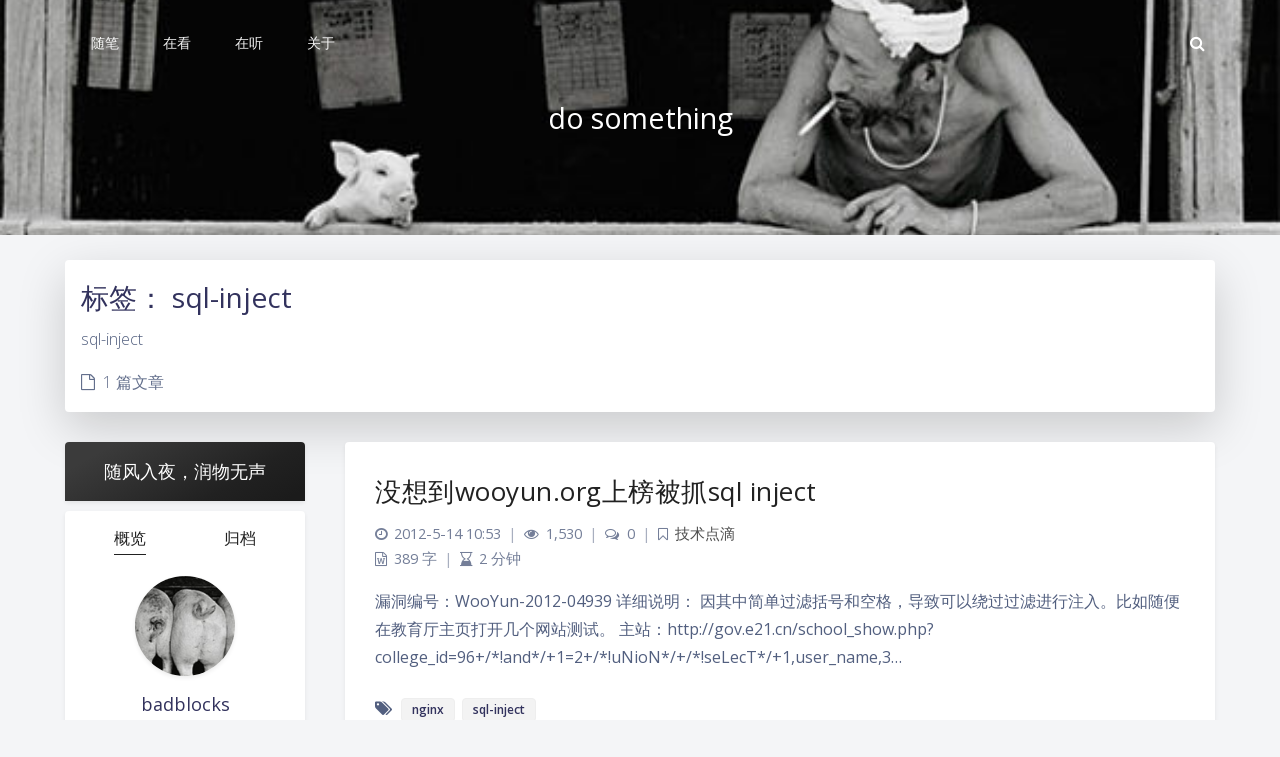

--- FILE ---
content_type: text/html; charset=UTF-8
request_url: https://www.wp1998.net/tag/sqlinject/
body_size: 14839
content:
<!DOCTYPE html>
<html lang="zh-Hans" class="no-js banner-mini article-header-style-default ">
<script type="b528ec7bc3dbd1384c5cc758-text/javascript">document.getElementsByTagName("html")[0].classList.add("themecolor-toodark");</script><head>
	<meta charset="UTF-8">
			<meta name="viewport" content="width=device-width, initial-scale=1, maximum-scale=1, user-scalable=no">
		<meta property="og:title" content="sql-inject &#8211; 随风入夜，润物无声">
	<meta property="og:type" content="article">
	<meta property="og:url" content="https://www.wp1998.net/tag/sqlinject">
	
				<meta name="keywords" content="sql-inject">
	
	
	<meta name="theme-color" content="#212121">
	<meta name="theme-color-rgb" content="33,33,33">
	<meta name="theme-color-origin" content="#212121">
	<meta name="argon-enable-custom-theme-color" content="false">


	<meta name="theme-card-radius" content="4">
	<meta name="theme-card-radius-origin" content="4">

	<meta name="theme-version" content="1.3.5">

	<link rel="profile" href="https://gmpg.org/xfn/11">
			<title>sql-inject &#8211; 随风入夜，润物无声</title>
<meta name='robots' content='max-image-preview:large' />
	<style>img:is([sizes="auto" i], [sizes^="auto," i]) { contain-intrinsic-size: 3000px 1500px }</style>
	<link rel='dns-prefetch' href='//fonts.googleapis.com' />
<link rel="alternate" type="application/rss+xml" title="随风入夜，润物无声 &raquo; sql-inject 标签 Feed" href="https://www.wp1998.net/tag/sqlinject/feed/" />
<script type="b528ec7bc3dbd1384c5cc758-text/javascript">
/* <![CDATA[ */
window._wpemojiSettings = {"baseUrl":"https:\/\/s.w.org\/images\/core\/emoji\/16.0.1\/72x72\/","ext":".png","svgUrl":"https:\/\/s.w.org\/images\/core\/emoji\/16.0.1\/svg\/","svgExt":".svg","source":{"concatemoji":"https:\/\/www.wp1998.net\/wp-includes\/js\/wp-emoji-release.min.js?ver=6.8.3"}};
/*! This file is auto-generated */
!function(s,n){var o,i,e;function c(e){try{var t={supportTests:e,timestamp:(new Date).valueOf()};sessionStorage.setItem(o,JSON.stringify(t))}catch(e){}}function p(e,t,n){e.clearRect(0,0,e.canvas.width,e.canvas.height),e.fillText(t,0,0);var t=new Uint32Array(e.getImageData(0,0,e.canvas.width,e.canvas.height).data),a=(e.clearRect(0,0,e.canvas.width,e.canvas.height),e.fillText(n,0,0),new Uint32Array(e.getImageData(0,0,e.canvas.width,e.canvas.height).data));return t.every(function(e,t){return e===a[t]})}function u(e,t){e.clearRect(0,0,e.canvas.width,e.canvas.height),e.fillText(t,0,0);for(var n=e.getImageData(16,16,1,1),a=0;a<n.data.length;a++)if(0!==n.data[a])return!1;return!0}function f(e,t,n,a){switch(t){case"flag":return n(e,"\ud83c\udff3\ufe0f\u200d\u26a7\ufe0f","\ud83c\udff3\ufe0f\u200b\u26a7\ufe0f")?!1:!n(e,"\ud83c\udde8\ud83c\uddf6","\ud83c\udde8\u200b\ud83c\uddf6")&&!n(e,"\ud83c\udff4\udb40\udc67\udb40\udc62\udb40\udc65\udb40\udc6e\udb40\udc67\udb40\udc7f","\ud83c\udff4\u200b\udb40\udc67\u200b\udb40\udc62\u200b\udb40\udc65\u200b\udb40\udc6e\u200b\udb40\udc67\u200b\udb40\udc7f");case"emoji":return!a(e,"\ud83e\udedf")}return!1}function g(e,t,n,a){var r="undefined"!=typeof WorkerGlobalScope&&self instanceof WorkerGlobalScope?new OffscreenCanvas(300,150):s.createElement("canvas"),o=r.getContext("2d",{willReadFrequently:!0}),i=(o.textBaseline="top",o.font="600 32px Arial",{});return e.forEach(function(e){i[e]=t(o,e,n,a)}),i}function t(e){var t=s.createElement("script");t.src=e,t.defer=!0,s.head.appendChild(t)}"undefined"!=typeof Promise&&(o="wpEmojiSettingsSupports",i=["flag","emoji"],n.supports={everything:!0,everythingExceptFlag:!0},e=new Promise(function(e){s.addEventListener("DOMContentLoaded",e,{once:!0})}),new Promise(function(t){var n=function(){try{var e=JSON.parse(sessionStorage.getItem(o));if("object"==typeof e&&"number"==typeof e.timestamp&&(new Date).valueOf()<e.timestamp+604800&&"object"==typeof e.supportTests)return e.supportTests}catch(e){}return null}();if(!n){if("undefined"!=typeof Worker&&"undefined"!=typeof OffscreenCanvas&&"undefined"!=typeof URL&&URL.createObjectURL&&"undefined"!=typeof Blob)try{var e="postMessage("+g.toString()+"("+[JSON.stringify(i),f.toString(),p.toString(),u.toString()].join(",")+"));",a=new Blob([e],{type:"text/javascript"}),r=new Worker(URL.createObjectURL(a),{name:"wpTestEmojiSupports"});return void(r.onmessage=function(e){c(n=e.data),r.terminate(),t(n)})}catch(e){}c(n=g(i,f,p,u))}t(n)}).then(function(e){for(var t in e)n.supports[t]=e[t],n.supports.everything=n.supports.everything&&n.supports[t],"flag"!==t&&(n.supports.everythingExceptFlag=n.supports.everythingExceptFlag&&n.supports[t]);n.supports.everythingExceptFlag=n.supports.everythingExceptFlag&&!n.supports.flag,n.DOMReady=!1,n.readyCallback=function(){n.DOMReady=!0}}).then(function(){return e}).then(function(){var e;n.supports.everything||(n.readyCallback(),(e=n.source||{}).concatemoji?t(e.concatemoji):e.wpemoji&&e.twemoji&&(t(e.twemoji),t(e.wpemoji)))}))}((window,document),window._wpemojiSettings);
/* ]]> */
</script>
<link rel='stylesheet' id='argon_css_merged-css' href='https://www.wp1998.net/wp-content/themes/argon/assets/argon_css_merged.css?ver=1.3.5' type='text/css' media='all' />
<link rel='stylesheet' id='style-css' href='https://www.wp1998.net/wp-content/themes/argon/style.css?ver=1.3.5' type='text/css' media='all' />
<link rel='stylesheet' id='googlefont-css' href='//fonts.googleapis.com/css?family=Open+Sans%3A300%2C400%2C600%2C700%7CNoto+Serif+SC%3A300%2C600&#038;display=swap&#038;ver=6.8.3' type='text/css' media='all' />
<style id='wp-emoji-styles-inline-css' type='text/css'>

	img.wp-smiley, img.emoji {
		display: inline !important;
		border: none !important;
		box-shadow: none !important;
		height: 1em !important;
		width: 1em !important;
		margin: 0 0.07em !important;
		vertical-align: -0.1em !important;
		background: none !important;
		padding: 0 !important;
	}
</style>
<link rel='stylesheet' id='wp-block-library-css' href='https://www.wp1998.net/wp-includes/css/dist/block-library/style.min.css?ver=6.8.3' type='text/css' media='all' />
<style id='classic-theme-styles-inline-css' type='text/css'>
/*! This file is auto-generated */
.wp-block-button__link{color:#fff;background-color:#32373c;border-radius:9999px;box-shadow:none;text-decoration:none;padding:calc(.667em + 2px) calc(1.333em + 2px);font-size:1.125em}.wp-block-file__button{background:#32373c;color:#fff;text-decoration:none}
</style>
<style id='global-styles-inline-css' type='text/css'>
:root{--wp--preset--aspect-ratio--square: 1;--wp--preset--aspect-ratio--4-3: 4/3;--wp--preset--aspect-ratio--3-4: 3/4;--wp--preset--aspect-ratio--3-2: 3/2;--wp--preset--aspect-ratio--2-3: 2/3;--wp--preset--aspect-ratio--16-9: 16/9;--wp--preset--aspect-ratio--9-16: 9/16;--wp--preset--color--black: #000000;--wp--preset--color--cyan-bluish-gray: #abb8c3;--wp--preset--color--white: #ffffff;--wp--preset--color--pale-pink: #f78da7;--wp--preset--color--vivid-red: #cf2e2e;--wp--preset--color--luminous-vivid-orange: #ff6900;--wp--preset--color--luminous-vivid-amber: #fcb900;--wp--preset--color--light-green-cyan: #7bdcb5;--wp--preset--color--vivid-green-cyan: #00d084;--wp--preset--color--pale-cyan-blue: #8ed1fc;--wp--preset--color--vivid-cyan-blue: #0693e3;--wp--preset--color--vivid-purple: #9b51e0;--wp--preset--gradient--vivid-cyan-blue-to-vivid-purple: linear-gradient(135deg,rgba(6,147,227,1) 0%,rgb(155,81,224) 100%);--wp--preset--gradient--light-green-cyan-to-vivid-green-cyan: linear-gradient(135deg,rgb(122,220,180) 0%,rgb(0,208,130) 100%);--wp--preset--gradient--luminous-vivid-amber-to-luminous-vivid-orange: linear-gradient(135deg,rgba(252,185,0,1) 0%,rgba(255,105,0,1) 100%);--wp--preset--gradient--luminous-vivid-orange-to-vivid-red: linear-gradient(135deg,rgba(255,105,0,1) 0%,rgb(207,46,46) 100%);--wp--preset--gradient--very-light-gray-to-cyan-bluish-gray: linear-gradient(135deg,rgb(238,238,238) 0%,rgb(169,184,195) 100%);--wp--preset--gradient--cool-to-warm-spectrum: linear-gradient(135deg,rgb(74,234,220) 0%,rgb(151,120,209) 20%,rgb(207,42,186) 40%,rgb(238,44,130) 60%,rgb(251,105,98) 80%,rgb(254,248,76) 100%);--wp--preset--gradient--blush-light-purple: linear-gradient(135deg,rgb(255,206,236) 0%,rgb(152,150,240) 100%);--wp--preset--gradient--blush-bordeaux: linear-gradient(135deg,rgb(254,205,165) 0%,rgb(254,45,45) 50%,rgb(107,0,62) 100%);--wp--preset--gradient--luminous-dusk: linear-gradient(135deg,rgb(255,203,112) 0%,rgb(199,81,192) 50%,rgb(65,88,208) 100%);--wp--preset--gradient--pale-ocean: linear-gradient(135deg,rgb(255,245,203) 0%,rgb(182,227,212) 50%,rgb(51,167,181) 100%);--wp--preset--gradient--electric-grass: linear-gradient(135deg,rgb(202,248,128) 0%,rgb(113,206,126) 100%);--wp--preset--gradient--midnight: linear-gradient(135deg,rgb(2,3,129) 0%,rgb(40,116,252) 100%);--wp--preset--font-size--small: 13px;--wp--preset--font-size--medium: 20px;--wp--preset--font-size--large: 36px;--wp--preset--font-size--x-large: 42px;--wp--preset--spacing--20: 0.44rem;--wp--preset--spacing--30: 0.67rem;--wp--preset--spacing--40: 1rem;--wp--preset--spacing--50: 1.5rem;--wp--preset--spacing--60: 2.25rem;--wp--preset--spacing--70: 3.38rem;--wp--preset--spacing--80: 5.06rem;--wp--preset--shadow--natural: 6px 6px 9px rgba(0, 0, 0, 0.2);--wp--preset--shadow--deep: 12px 12px 50px rgba(0, 0, 0, 0.4);--wp--preset--shadow--sharp: 6px 6px 0px rgba(0, 0, 0, 0.2);--wp--preset--shadow--outlined: 6px 6px 0px -3px rgba(255, 255, 255, 1), 6px 6px rgba(0, 0, 0, 1);--wp--preset--shadow--crisp: 6px 6px 0px rgba(0, 0, 0, 1);}:where(.is-layout-flex){gap: 0.5em;}:where(.is-layout-grid){gap: 0.5em;}body .is-layout-flex{display: flex;}.is-layout-flex{flex-wrap: wrap;align-items: center;}.is-layout-flex > :is(*, div){margin: 0;}body .is-layout-grid{display: grid;}.is-layout-grid > :is(*, div){margin: 0;}:where(.wp-block-columns.is-layout-flex){gap: 2em;}:where(.wp-block-columns.is-layout-grid){gap: 2em;}:where(.wp-block-post-template.is-layout-flex){gap: 1.25em;}:where(.wp-block-post-template.is-layout-grid){gap: 1.25em;}.has-black-color{color: var(--wp--preset--color--black) !important;}.has-cyan-bluish-gray-color{color: var(--wp--preset--color--cyan-bluish-gray) !important;}.has-white-color{color: var(--wp--preset--color--white) !important;}.has-pale-pink-color{color: var(--wp--preset--color--pale-pink) !important;}.has-vivid-red-color{color: var(--wp--preset--color--vivid-red) !important;}.has-luminous-vivid-orange-color{color: var(--wp--preset--color--luminous-vivid-orange) !important;}.has-luminous-vivid-amber-color{color: var(--wp--preset--color--luminous-vivid-amber) !important;}.has-light-green-cyan-color{color: var(--wp--preset--color--light-green-cyan) !important;}.has-vivid-green-cyan-color{color: var(--wp--preset--color--vivid-green-cyan) !important;}.has-pale-cyan-blue-color{color: var(--wp--preset--color--pale-cyan-blue) !important;}.has-vivid-cyan-blue-color{color: var(--wp--preset--color--vivid-cyan-blue) !important;}.has-vivid-purple-color{color: var(--wp--preset--color--vivid-purple) !important;}.has-black-background-color{background-color: var(--wp--preset--color--black) !important;}.has-cyan-bluish-gray-background-color{background-color: var(--wp--preset--color--cyan-bluish-gray) !important;}.has-white-background-color{background-color: var(--wp--preset--color--white) !important;}.has-pale-pink-background-color{background-color: var(--wp--preset--color--pale-pink) !important;}.has-vivid-red-background-color{background-color: var(--wp--preset--color--vivid-red) !important;}.has-luminous-vivid-orange-background-color{background-color: var(--wp--preset--color--luminous-vivid-orange) !important;}.has-luminous-vivid-amber-background-color{background-color: var(--wp--preset--color--luminous-vivid-amber) !important;}.has-light-green-cyan-background-color{background-color: var(--wp--preset--color--light-green-cyan) !important;}.has-vivid-green-cyan-background-color{background-color: var(--wp--preset--color--vivid-green-cyan) !important;}.has-pale-cyan-blue-background-color{background-color: var(--wp--preset--color--pale-cyan-blue) !important;}.has-vivid-cyan-blue-background-color{background-color: var(--wp--preset--color--vivid-cyan-blue) !important;}.has-vivid-purple-background-color{background-color: var(--wp--preset--color--vivid-purple) !important;}.has-black-border-color{border-color: var(--wp--preset--color--black) !important;}.has-cyan-bluish-gray-border-color{border-color: var(--wp--preset--color--cyan-bluish-gray) !important;}.has-white-border-color{border-color: var(--wp--preset--color--white) !important;}.has-pale-pink-border-color{border-color: var(--wp--preset--color--pale-pink) !important;}.has-vivid-red-border-color{border-color: var(--wp--preset--color--vivid-red) !important;}.has-luminous-vivid-orange-border-color{border-color: var(--wp--preset--color--luminous-vivid-orange) !important;}.has-luminous-vivid-amber-border-color{border-color: var(--wp--preset--color--luminous-vivid-amber) !important;}.has-light-green-cyan-border-color{border-color: var(--wp--preset--color--light-green-cyan) !important;}.has-vivid-green-cyan-border-color{border-color: var(--wp--preset--color--vivid-green-cyan) !important;}.has-pale-cyan-blue-border-color{border-color: var(--wp--preset--color--pale-cyan-blue) !important;}.has-vivid-cyan-blue-border-color{border-color: var(--wp--preset--color--vivid-cyan-blue) !important;}.has-vivid-purple-border-color{border-color: var(--wp--preset--color--vivid-purple) !important;}.has-vivid-cyan-blue-to-vivid-purple-gradient-background{background: var(--wp--preset--gradient--vivid-cyan-blue-to-vivid-purple) !important;}.has-light-green-cyan-to-vivid-green-cyan-gradient-background{background: var(--wp--preset--gradient--light-green-cyan-to-vivid-green-cyan) !important;}.has-luminous-vivid-amber-to-luminous-vivid-orange-gradient-background{background: var(--wp--preset--gradient--luminous-vivid-amber-to-luminous-vivid-orange) !important;}.has-luminous-vivid-orange-to-vivid-red-gradient-background{background: var(--wp--preset--gradient--luminous-vivid-orange-to-vivid-red) !important;}.has-very-light-gray-to-cyan-bluish-gray-gradient-background{background: var(--wp--preset--gradient--very-light-gray-to-cyan-bluish-gray) !important;}.has-cool-to-warm-spectrum-gradient-background{background: var(--wp--preset--gradient--cool-to-warm-spectrum) !important;}.has-blush-light-purple-gradient-background{background: var(--wp--preset--gradient--blush-light-purple) !important;}.has-blush-bordeaux-gradient-background{background: var(--wp--preset--gradient--blush-bordeaux) !important;}.has-luminous-dusk-gradient-background{background: var(--wp--preset--gradient--luminous-dusk) !important;}.has-pale-ocean-gradient-background{background: var(--wp--preset--gradient--pale-ocean) !important;}.has-electric-grass-gradient-background{background: var(--wp--preset--gradient--electric-grass) !important;}.has-midnight-gradient-background{background: var(--wp--preset--gradient--midnight) !important;}.has-small-font-size{font-size: var(--wp--preset--font-size--small) !important;}.has-medium-font-size{font-size: var(--wp--preset--font-size--medium) !important;}.has-large-font-size{font-size: var(--wp--preset--font-size--large) !important;}.has-x-large-font-size{font-size: var(--wp--preset--font-size--x-large) !important;}
:where(.wp-block-post-template.is-layout-flex){gap: 1.25em;}:where(.wp-block-post-template.is-layout-grid){gap: 1.25em;}
:where(.wp-block-columns.is-layout-flex){gap: 2em;}:where(.wp-block-columns.is-layout-grid){gap: 2em;}
:root :where(.wp-block-pullquote){font-size: 1.5em;line-height: 1.6;}
</style>
<script type="b528ec7bc3dbd1384c5cc758-text/javascript" src="https://www.wp1998.net/wp-content/themes/argon/assets/argon_js_merged.js?ver=1.3.5" id="argon_js_merged-js"></script>
<script type="b528ec7bc3dbd1384c5cc758-text/javascript" src="https://www.wp1998.net/wp-content/themes/argon/assets/js/argon.min.js?ver=1.3.5" id="argonjs-js"></script>
<link rel="https://api.w.org/" href="https://www.wp1998.net/wp-json/" /><link rel="alternate" title="JSON" type="application/json" href="https://www.wp1998.net/wp-json/wp/v2/tags/97" /><link rel="EditURI" type="application/rsd+xml" title="RSD" href="https://www.wp1998.net/xmlrpc.php?rsd" />
<meta name="generator" content="WordPress 6.8.3" />
<link rel="icon" href="https://www.wp1998.net/wp-content/uploads/2021/09/cropped-face-32x32.png" sizes="32x32" />
<link rel="icon" href="https://www.wp1998.net/wp-content/uploads/2021/09/cropped-face-192x192.png" sizes="192x192" />
<link rel="apple-touch-icon" href="https://www.wp1998.net/wp-content/uploads/2021/09/cropped-face-180x180.png" />
<meta name="msapplication-TileImage" content="https://www.wp1998.net/wp-content/uploads/2021/09/cropped-face-270x270.png" />
		<script type="b528ec7bc3dbd1384c5cc758-text/javascript">
		document.documentElement.classList.remove("no-js");
		var argonConfig = {
			wp_path: "/",
			language: "zh_CN",
			dateFormat: "YMD",
							zoomify: false,
						pangu: "false",
							lazyload: {
					threshold: 800,
					effect: "fadeIn"
				},
						fold_long_comments: false,
			fold_long_shuoshuo: false,
			disable_pjax: true,
			pjax_animation_durtion: 600,
			headroom: "true",
			waterflow_columns: "1",
			code_highlight: {
				enable: true,
				hide_linenumber: false,
				transparent_linenumber: false,
				break_line: false			}
		}
	</script>
	<script type="b528ec7bc3dbd1384c5cc758-text/javascript">
		var darkmodeAutoSwitch = "false";
		function setDarkmode(enable){
			if (enable == true){
				$("html").addClass("darkmode");
			}else{
				$("html").removeClass("darkmode");
			}
			$(window).trigger("scroll");
		}
		function toggleDarkmode(){
			if ($("html").hasClass("darkmode")){
				setDarkmode(false);
				sessionStorage.setItem("Argon_Enable_Dark_Mode", "false");
			}else{
				setDarkmode(true);
				sessionStorage.setItem("Argon_Enable_Dark_Mode", "true");
			}
		}
		if (sessionStorage.getItem("Argon_Enable_Dark_Mode") == "true"){
			setDarkmode(true);
		}
		function toggleDarkmodeByPrefersColorScheme(media){
			if (sessionStorage.getItem('Argon_Enable_Dark_Mode') == "false" || sessionStorage.getItem('Argon_Enable_Dark_Mode') == "true"){
				return;
			}
			if (media.matches){
				setDarkmode(true);
			}else{
				setDarkmode(false);
			}
		}
		function toggleDarkmodeByTime(){
			if (sessionStorage.getItem('Argon_Enable_Dark_Mode') == "false" || sessionStorage.getItem('Argon_Enable_Dark_Mode') == "true"){
				return;
			}
			let hour = new Date().getHours();
			if (hour < 7 || hour >= 22){
				setDarkmode(true);
			}else{
				setDarkmode(false);
			}
		}
		if (darkmodeAutoSwitch == 'system'){
			var darkmodeMediaQuery = window.matchMedia("(prefers-color-scheme: dark)");
			darkmodeMediaQuery.addListener(toggleDarkmodeByPrefersColorScheme);
			toggleDarkmodeByPrefersColorScheme(darkmodeMediaQuery);
		}
		if (darkmodeAutoSwitch == 'time'){
			toggleDarkmodeByTime();
		}
		if (darkmodeAutoSwitch == 'alwayson'){
			setDarkmode(true);
		}

		function toggleAmoledDarkMode(){
			$("html").toggleClass("amoled-dark");
			if ($("html").hasClass("amoled-dark")){
				localStorage.setItem("Argon_Enable_Amoled_Dark_Mode", "true");
			}else{
				localStorage.setItem("Argon_Enable_Amoled_Dark_Mode", "false");
			}
		}
		if (localStorage.getItem("Argon_Enable_Amoled_Dark_Mode") == "true"){
			$("html").addClass("amoled-dark");
		}else if (localStorage.getItem("Argon_Enable_Amoled_Dark_Mode") == "false"){
			$("html").removeClass("amoled-dark");
		}
	</script>
	<script type="b528ec7bc3dbd1384c5cc758-text/javascript">
		if (navigator.userAgent.indexOf("Safari") !== -1 && navigator.userAgent.indexOf("Chrome") === -1){
			$("html").addClass("using-safari");
		}
	</script>

			<script src="https://www.wp1998.net/wp-content/themes/argon/assets/vendor/smoothscroll/smoothscroll1.js" type="b528ec7bc3dbd1384c5cc758-text/javascript"></script>
	</head>


<style id="themecolor_css">
		:root{
		--themecolor: #212121;
		--themecolor-R: 33;
		--themecolor-G: 33;
		--themecolor-B: 33;
		--themecolor-H: 0;
		--themecolor-S: 0;
		--themecolor-L: 13;
	}
</style>
<style id="theme_cardradius_css">
	:root{
		--card-radius: 4px;
	}
</style>

<body class="archive tag tag-sqlinject tag-97 wp-theme-argon">
<div id="toolbar">
	<header class="header-global">
		<nav id="navbar-main" class="navbar navbar-main navbar-expand-lg navbar-transparent navbar-light bg-primary headroom--not-bottom headroom--not-top headroom--pinned">
			<div class="container">
				<button id="open_sidebar" class="navbar-toggler" type="button" aria-expanded="false" aria-label="Toggle sidebar">
					<span class="navbar-toggler-icon"></span>
				</button>
				<div class="navbar-brand mr-0">
															<a class="navbar-brand navbar-title" href="https://www.wp1998.net"></a>
				</div>
				<div class="navbar-collapse collapse" id="navbar_global">
					<div class="navbar-collapse-header">
						<div class="row" style="display: none;">
							<div class="col-6 collapse-brand"></div>
							<div class="col-6 collapse-close">
								<button type="button" class="navbar-toggler" data-toggle="collapse" data-target="#navbar_global" aria-controls="navbar_global" aria-expanded="false" aria-label="Toggle navigation">
									<span></span>
									<span></span>
								</button>
							</div>
						</div>
						<div class="input-group input-group-alternative">
							<div class="input-group-prepend">
								<span class="input-group-text"><i class="fa fa-search"></i></span>
							</div>
							<input id="navbar_search_input_mobile" class="form-control" placeholder="搜索什么..." type="text" autocomplete="off">
						</div>
					</div>
					<ul class='navbar-nav navbar-nav-hover align-items-lg-center'>

										<li class='nav-item'>
											<a href='/' class='nav-link' target='' title=''>
										  		<i class='ni ni-book-bookmark d-lg-none'></i>
												<span class='nav-link-inner--text'>随笔</span>
										  </a>
</li>

										<li class='nav-item'>
											<a href='https://www.wp1998.net/look-movie/' class='nav-link' target='' title=''>
										  		<i class='ni ni-book-bookmark d-lg-none'></i>
												<span class='nav-link-inner--text'>在看</span>
										  </a>
</li>

										<li class='nav-item'>
											<a href='https://my-vue-music.pages.dev/' class='nav-link' target='' title=''>
										  		<i class='ni ni-book-bookmark d-lg-none'></i>
												<span class='nav-link-inner--text'>在听</span>
										  </a>
</li>

										<li class='nav-item'>
											<a href='https://www.wp1998.net/about-me/' class='nav-link' target='' title=''>
										  		<i class='ni ni-book-bookmark d-lg-none'></i>
												<span class='nav-link-inner--text'>关于</span>
										  </a>
</li></ul>					<ul class="navbar-nav align-items-lg-center ml-lg-auto">
						<li id="navbar_search_container" class="nav-item" data-toggle="modal">
							<div id="navbar_search_input_container">
								<div class="input-group input-group-alternative">
									<div class="input-group-prepend">
										<span class="input-group-text"><i class="fa fa-search"></i></span>
									</div>
									<input id="navbar_search_input" class="form-control" placeholder="搜索什么..." type="text" autocomplete="off">
								</div>
							</div>
						</li>
					</ul>
				</div>
				<div id="navbar_menu_mask" data-toggle="collapse" data-target="#navbar_global"></div>
				<button class="navbar-toggler" type="button" data-toggle="collapse" data-target="#navbar_global" aria-controls="navbar_global" aria-expanded="false" aria-label="Toggle navigation">
					<span class="navbar-toggler-icon navbar-toggler-searcg-icon"></span>
				</button>
			</div>
		</nav>
	</header>
</div>
<div class="modal fade" id="argon_search_modal" tabindex="-1" role="dialog" aria-labelledby="" aria-hidden="true">
	<div class="modal-dialog modal-dialog-centered modal-sm" role="document">
		<div class="modal-content">
			<div class="modal-header">
				<h5 class="modal-title">搜索</h5>
				<button type="button" class="close" data-dismiss="modal" aria-label="Close">
					<span aria-hidden="true">&times;</span>
				</button>
			</div>
			<div class="modal-body">
				<form id="argon_serach_form" method="get" action="https://www.wp1998.net">
	<div class="form-group mb-3">
		<div class="input-group input-group-alternative">
			<div class="input-group-prepend">
				<span class="input-group-text"><i class="fa fa-search"></i></span>
			</div>
			<input name="s" class="form-control" placeholder="搜索什么..." type="text"  autocomplete="off" >
		</div>
	</div>
	<div class="text-center">
		<button onclick="if (!window.__cfRLUnblockHandlers) return false; if($('#argon_serach_form input[name=\'s\']').val() != '') {document.getElementById('argon_serach_form').submit();}" type="button" class="btn btn-primary" data-cf-modified-b528ec7bc3dbd1384c5cc758-="">搜索</button>
	</div>
</form>			</div>
		</div>
	</div>
</div>
<!--Banner-->
<section id="banner" class="banner section section-lg section-shaped">
	<div class="shape shape-style-1 shape-primary">
		<span></span>
		<span></span>
		<span></span>
		<span></span>
		<span></span>
		<span></span>
		<span></span>
		<span></span>
		<span></span>
	</div>

		<div id="banner_container" class="banner-container container text-center">
					<div class="banner-title text-white"><span class="banner-title-inner">do something</span>
			</div>
			</div>
			<style>
			section.banner{
				background-image: url(https://www.wp1998.net/wp-content/uploads/2023/11/otchan-cute-pig-farmer-toshiteru-yamaji-19-e1700030809944.jpg) !important;
			}
		</style>
		</section>



<div id="float_action_buttons" class="float-action-buttons fabtns-unloaded">
	<button id="fabtn_toggle_sides" class="btn btn-icon btn-neutral fabtn shadow-sm" type="button" aria-hidden="true" tooltip-move-to-left="移至左侧" tooltip-move-to-right="移至右侧">
		<span class="btn-inner--icon fabtn-show-on-right"><i class="fa fa-caret-left"></i></span>
		<span class="btn-inner--icon fabtn-show-on-left"><i class="fa fa-caret-right"></i></span>
	</button>
	<button id="fabtn_back_to_top" class="btn btn-icon btn-neutral fabtn shadow-sm" type="button" aria-label="Back To Top" tooltip="回到顶部">
		<span class="btn-inner--icon"><i class="fa fa-angle-up"></i></span>
	</button>
	<button id="fabtn_go_to_comment" class="btn btn-icon btn-neutral fabtn shadow-sm d-none" type="button"  style='display: none;' aria-label="Comment" tooltip="评论">
		<span class="btn-inner--icon"><i class="fa fa-comment-o"></i></span>
	</button>
	<button id="fabtn_toggle_darkmode" class="btn btn-icon btn-neutral fabtn shadow-sm" type="button"  style='display: none;' aria-label="Toggle Darkmode" tooltip-darkmode="夜间模式" tooltip-blackmode="暗黑模式" tooltip-lightmode="日间模式">
		<span class="btn-inner--icon"><i class="fa fa-moon-o"></i><i class='fa fa-lightbulb-o'></i></span>
	</button>
	<button id="fabtn_toggle_blog_settings_popup" class="btn btn-icon btn-neutral fabtn shadow-sm" type="button"  style='display: none;' aria-label="Open Blog Settings Menu" tooltip="设置">
		<span class="btn-inner--icon"><i class="fa fa-cog"></i></span>
	</button>
	<div id="fabtn_blog_settings_popup" class="card shadow-sm" style="opacity: 0;" aria-hidden="true">
		<div id="close_blog_settings"><i class="fa fa-close"></i></div>
		<div class="blog-setting-item mt-3">
			<div style="transform: translateY(-4px);"><div id="blog_setting_toggle_darkmode_and_amoledarkmode" tooltip-switch-to-darkmode="切换到夜间模式" tooltip-switch-to-blackmode="切换到暗黑模式"><span>夜间模式</span><span>暗黑模式</span></div></div>
			<div style="flex: 1;"></div>
			<label id="blog_setting_darkmode_switch" class="custom-toggle">
				<span class="custom-toggle-slider rounded-circle"></span>
			</label>
		</div>
		<div class="blog-setting-item mt-3">
			<div style="flex: 1;">字体</div>
			<div>
				<button id="blog_setting_font_sans_serif" type="button" class="blog-setting-font btn btn-outline-primary blog-setting-selector-left">Sans Serif</button><button id="blog_setting_font_serif" type="button" class="blog-setting-font btn btn-outline-primary blog-setting-selector-right">Serif</button>
			</div>
		</div>
		<div class="blog-setting-item mt-3">
			<div style="flex: 1;">阴影</div>
			<div>
				<button id="blog_setting_shadow_small" type="button" class="blog-setting-shadow btn btn-outline-primary blog-setting-selector-left">浅阴影</button><button id="blog_setting_shadow_big" type="button" class="blog-setting-shadow btn btn-outline-primary blog-setting-selector-right">深阴影</button>
			</div>
		</div>
		<div class="blog-setting-item mt-3 mb-3">
			<div style="flex: 1;">滤镜</div>
			<div id="blog_setting_filters" class="ml-3">
				<button id="blog_setting_filter_off" type="button" class="blog-setting-filter-btn ml-0" filter-name="off">关闭</button>
				<button id="blog_setting_filter_sunset" type="button" class="blog-setting-filter-btn" filter-name="sunset">日落</button>
				<button id="blog_setting_filter_darkness" type="button" class="blog-setting-filter-btn" filter-name="darkness">暗化</button>
				<button id="blog_setting_filter_grayscale" type="button" class="blog-setting-filter-btn" filter-name="grayscale">灰度</button>
			</div>
		</div>
		<div class="blog-setting-item mb-3">
			<div id="blog_setting_card_radius_to_default" style="cursor: pointer;" tooltip="恢复默认">圆角</div>
			<div style="flex: 1;margin-left: 20px;margin-right: 8px;transform: translateY(2px);">
				<div id="blog_setting_card_radius"></div>
			</div>
		</div>
			</div>
	<button id="fabtn_reading_progress" class="btn btn-icon btn-neutral fabtn shadow-sm" type="button" aria-hidden="true" tooltip="阅读进度">
		<div id="fabtn_reading_progress_bar" style="width: 0%;"></div>
		<span id="fabtn_reading_progress_details">0%</span>
	</button>
</div>

<div id="content" class="site-content">

<div class="page-information-card-container">
	<div class="page-information-card card bg-gradient-secondary shadow-lg border-0">
		<div class="card-body">
			<h3 class="text-black">	标签： <span>sql-inject</span> </h3>
			<p>sql-inject</p>
			<p class="text-black mt-3 mb-0 opacity-8">
				<i class="fa fa-file-o mr-1"></i>
				1 篇文章			</p>
		</div>
	</div>
</div>

<div id="sidebar_mask"></div>
<aside id="leftbar" class="leftbar widget-area" role="complementary">
				<div id="leftbar_part1" class="widget widget_search card bg-white shadow-sm border-0">
			<div class="leftbar-banner card-body">
				<span class="leftbar-banner-title text-white">随风入夜，润物无声</span>

													<!-- <span class="leftbar-banner-subtitle text-white"></span> -->
				
			</div>

						<!-- <div class="card-body text-center leftbar-search-button">
				<button id="leftbar_search_container" class="btn btn-secondary btn-lg active btn-sm btn-block border-0" role="button">
					<i class="menu-item-icon fa fa-search mr-0"></i> 					<input id="leftbar_search_input" type="text" placeholder="" class="form-control form-control-alternative" autocomplete="off">
				</button>
			</div> -->
		</div>
		<div id="leftbar_part2" class="widget widget_search card bg-white shadow-sm border-0">
			<div id="leftbar_part2_inner" class="card-body">
								<div class="nav-wrapper" style="padding-top: 5px;">
	                <ul class="nav nav-pills nav-fill" role="tablist">
												<li class="nav-item sidebar-tab-switcher">
							<a class="active show" id="leftbar_tab_overview_btn" data-toggle="tab" href="#leftbar_tab_overview" role="tab" aria-controls="leftbar_tab_overview" no-pjax>概览</a>
						</li>
													<li class="nav-item sidebar-tab-switcher">
								<a class="" id="leftbar_tab_tools_btn" data-toggle="tab" href="#leftbar_tab_tools" role="tab" aria-controls="leftbar_tab_tools" no-pjax>归档</a>
							</li>
							                </ul>
				</div>
				<div>
					<div class="tab-content" style="padding: 10px 10px 0 10px;">
												<div class="tab-pane fade text-center active show" id="leftbar_tab_overview" role="tabpanel" aria-labelledby="leftbar_tab_overview_btn">
							<div id="leftbar_overview_author_image" style="background-image: url(https://www.wp1998.net/wp-content/uploads/2021/09/cropped-face.png)" class="rounded-circle shadow-sm" alt="avatar"></div>
							<h6 id="leftbar_overview_author_name">badblocks</h6>
							<h6 id="leftbar_overview_author_description"><a href="/cdn-cgi/l/email-protection" class="__cf_email__" data-cfemail="d6b9b8b396a1a6e7efefeef8b8b3a2">[email&#160;protected]</a></h6>							<nav class="site-state">
								<div class="site-state-item site-state-posts">
									<a  style="cursor: default;">
										<span class="site-state-item-count">248</span>
										<span class="site-state-item-name">文章</span>
									</a>
								</div>
								<div class="site-state-item site-state-categories">
									<a data-toggle="modal" data-target="#blog_categories">
										<span class="site-state-item-count">3</span>
										<span class="site-state-item-name">分类</span>
									</a>
								</div>      
								<div class="site-state-item site-state-tags">
									<a data-toggle="modal" data-target="#blog_tags">
										<span class="site-state-item-count">233</span>
										<span class="site-state-item-name">标签</span>
									</a>
								</div>
							</nav>
														<div style='height: 20px;'></div>													</div>
													<div class="tab-pane fade" id="leftbar_tab_tools" role="tabpanel" aria-labelledby="leftbar_tab_tools_btn">
								<div id="block-14" class="widget widget_block widget_archive card bg-white border-0"><ul class="wp-block-archives-list wp-block-archives">	<li><a href='https://www.wp1998.net/2025/06/'>2025 年 6 月</a></li>
	<li><a href='https://www.wp1998.net/2024/12/'>2024 年 12 月</a></li>
	<li><a href='https://www.wp1998.net/2024/05/'>2024 年 5 月</a></li>
	<li><a href='https://www.wp1998.net/2024/02/'>2024 年 2 月</a></li>
	<li><a href='https://www.wp1998.net/2024/01/'>2024 年 1 月</a></li>
	<li><a href='https://www.wp1998.net/2023/12/'>2023 年 12 月</a></li>
	<li><a href='https://www.wp1998.net/2023/10/'>2023 年 10 月</a></li>
	<li><a href='https://www.wp1998.net/2022/11/'>2022 年 11 月</a></li>
	<li><a href='https://www.wp1998.net/2022/01/'>2022 年 1 月</a></li>
	<li><a href='https://www.wp1998.net/2021/10/'>2021 年 10 月</a></li>
	<li><a href='https://www.wp1998.net/2017/04/'>2017 年 4 月</a></li>
	<li><a href='https://www.wp1998.net/2017/03/'>2017 年 3 月</a></li>
	<li><a href='https://www.wp1998.net/2013/08/'>2013 年 8 月</a></li>
	<li><a href='https://www.wp1998.net/2012/12/'>2012 年 12 月</a></li>
	<li><a href='https://www.wp1998.net/2012/08/'>2012 年 8 月</a></li>
	<li><a href='https://www.wp1998.net/2012/05/'>2012 年 5 月</a></li>
	<li><a href='https://www.wp1998.net/2012/04/'>2012 年 4 月</a></li>
	<li><a href='https://www.wp1998.net/2012/03/'>2012 年 3 月</a></li>
	<li><a href='https://www.wp1998.net/2011/04/'>2011 年 4 月</a></li>
	<li><a href='https://www.wp1998.net/2010/08/'>2010 年 8 月</a></li>
	<li><a href='https://www.wp1998.net/2010/05/'>2010 年 5 月</a></li>
	<li><a href='https://www.wp1998.net/2010/04/'>2010 年 4 月</a></li>
	<li><a href='https://www.wp1998.net/2009/09/'>2009 年 9 月</a></li>
	<li><a href='https://www.wp1998.net/2009/07/'>2009 年 7 月</a></li>
	<li><a href='https://www.wp1998.net/2009/04/'>2009 年 4 月</a></li>
	<li><a href='https://www.wp1998.net/2009/01/'>2009 年 1 月</a></li>
	<li><a href='https://www.wp1998.net/2008/12/'>2008 年 12 月</a></li>
	<li><a href='https://www.wp1998.net/2008/11/'>2008 年 11 月</a></li>
	<li><a href='https://www.wp1998.net/2008/10/'>2008 年 10 月</a></li>
	<li><a href='https://www.wp1998.net/2008/09/'>2008 年 9 月</a></li>
	<li><a href='https://www.wp1998.net/2008/08/'>2008 年 8 月</a></li>
	<li><a href='https://www.wp1998.net/2008/07/'>2008 年 7 月</a></li>
	<li><a href='https://www.wp1998.net/2008/06/'>2008 年 6 月</a></li>
	<li><a href='https://www.wp1998.net/2008/05/'>2008 年 5 月</a></li>
	<li><a href='https://www.wp1998.net/2008/04/'>2008 年 4 月</a></li>
	<li><a href='https://www.wp1998.net/2008/03/'>2008 年 3 月</a></li>
	<li><a href='https://www.wp1998.net/2008/02/'>2008 年 2 月</a></li>
	<li><a href='https://www.wp1998.net/2008/01/'>2008 年 1 月</a></li>
	<li><a href='https://www.wp1998.net/2007/12/'>2007 年 12 月</a></li>
	<li><a href='https://www.wp1998.net/2007/11/'>2007 年 11 月</a></li>
	<li><a href='https://www.wp1998.net/2007/10/'>2007 年 10 月</a></li>
	<li><a href='https://www.wp1998.net/2007/09/'>2007 年 9 月</a></li>
	<li><a href='https://www.wp1998.net/2007/08/'>2007 年 8 月</a></li>
	<li><a href='https://www.wp1998.net/2007/07/'>2007 年 7 月</a></li>
	<li><a href='https://www.wp1998.net/2007/06/'>2007 年 6 月</a></li>
	<li><a href='https://www.wp1998.net/2007/05/'>2007 年 5 月</a></li>
	<li><a href='https://www.wp1998.net/2007/04/'>2007 年 4 月</a></li>
	<li><a href='https://www.wp1998.net/2007/03/'>2007 年 3 月</a></li>
	<li><a href='https://www.wp1998.net/2007/02/'>2007 年 2 月</a></li>
	<li><a href='https://www.wp1998.net/2007/01/'>2007 年 1 月</a></li>
	<li><a href='https://www.wp1998.net/2006/12/'>2006 年 12 月</a></li>
	<li><a href='https://www.wp1998.net/2006/11/'>2006 年 11 月</a></li>
	<li><a href='https://www.wp1998.net/2006/10/'>2006 年 10 月</a></li>
	<li><a href='https://www.wp1998.net/2006/09/'>2006 年 9 月</a></li>
	<li><a href='https://www.wp1998.net/2006/08/'>2006 年 8 月</a></li>
	<li><a href='https://www.wp1998.net/2006/07/'>2006 年 7 月</a></li>
	<li><a href='https://www.wp1998.net/2006/06/'>2006 年 6 月</a></li>
	<li><a href='https://www.wp1998.net/2005/04/'>2005 年 4 月</a></li>
	<li><a href='https://www.wp1998.net/2005/03/'>2005 年 3 月</a></li>
</ul></div>							</div>
											</div>
				</div>
			</div>
		</div>
		
</aside>
<div class="modal fade" id="blog_categories" tabindex="-1" role="dialog" aria-labelledby="" aria-hidden="true">
	<div class="modal-dialog modal-dialog-centered">
		<div class="modal-content">
			<div class="modal-header">
				<h5 class="modal-title">分类</h5>
				<button type="button" class="close" data-dismiss="modal" aria-label="Close">
					<span aria-hidden="true">&times;</span>
				</button>
			</div>
			<div class="modal-body">
				<a href=https://www.wp1998.net/category/%e6%8a%80%e6%9c%af%e7%82%b9%e6%bb%b4/ class='badge badge-secondary tag'>技术点滴 <span class='tag-num'>94</span></a><a href=https://www.wp1998.net/category/%e7%bf%bb%e4%b9%a6%e3%80%81%e7%94%b5%e5%bd%b1%e3%80%81%e5%89%a7%e9%9b%86/ class='badge badge-secondary tag'>翻书读影 <span class='tag-num'>16</span></a><a href=https://www.wp1998.net/category/%e9%9a%8f%e6%89%8b%e6%89%80%e5%be%97/ class='badge badge-secondary tag'>随手所得 <span class='tag-num'>139</span></a>			</div>
		</div>
	</div>
</div>
<div class="modal fade" id="blog_tags" tabindex="-1" role="dialog" aria-labelledby="" aria-hidden="true">
	<div class="modal-dialog modal-dialog-centered">
		<div class="modal-content">
			<div class="modal-header">
				<h5 class="modal-title">标签</h5>
				<button type="button" class="close" data-dismiss="modal" aria-label="Close">
					<span aria-hidden="true">&times;</span>
				</button>
			</div>
			<div class="modal-body">
				<a href=https://www.wp1998.net/tag/512/ class='badge badge-secondary tag'>512 <span class='tag-num'>0</span></a><a href=https://www.wp1998.net/tag/a1000/ class='badge badge-secondary tag'>a1000 <span class='tag-num'>1</span></a><a href=https://www.wp1998.net/tag/amoeba/ class='badge badge-secondary tag'>amoeba <span class='tag-num'>1</span></a><a href=https://www.wp1998.net/tag/apache/ class='badge badge-secondary tag'>apache <span class='tag-num'>8</span></a><a href=https://www.wp1998.net/tag/apache-mysql/ class='badge badge-secondary tag'>apache mysql <span class='tag-num'>0</span></a><a href=https://www.wp1998.net/tag/api/ class='badge badge-secondary tag'>API <span class='tag-num'>0</span></a><a href=https://www.wp1998.net/tag/asterisk/ class='badge badge-secondary tag'>asterisk <span class='tag-num'>2</span></a><a href=https://www.wp1998.net/tag/awstat/ class='badge badge-secondary tag'>awstat <span class='tag-num'>1</span></a><a href=https://www.wp1998.net/tag/awstats/ class='badge badge-secondary tag'>awstats <span class='tag-num'>2</span></a><a href=https://www.wp1998.net/tag/baofeng/ class='badge badge-secondary tag'>baofeng <span class='tag-num'>0</span></a><a href=https://www.wp1998.net/tag/base/ class='badge badge-secondary tag'>base <span class='tag-num'>1</span></a><a href=https://www.wp1998.net/tag/bifrost/ class='badge badge-secondary tag'>bifrost <span class='tag-num'>0</span></a><a href=https://www.wp1998.net/tag/bind/ class='badge badge-secondary tag'>bind <span class='tag-num'>3</span></a><a href=https://www.wp1998.net/tag/bind%e6%97%a5%e5%bf%97/ class='badge badge-secondary tag'>bind日志 <span class='tag-num'>1</span></a><a href=https://www.wp1998.net/tag/blog/ class='badge badge-secondary tag'>blog <span class='tag-num'>2</span></a><a href=https://www.wp1998.net/tag/boblog/ class='badge badge-secondary tag'>boblog <span class='tag-num'>1</span></a><a href=https://www.wp1998.net/tag/bt/ class='badge badge-secondary tag'>bt <span class='tag-num'>2</span></a><a href=https://www.wp1998.net/tag/cacti/ class='badge badge-secondary tag'>cacti <span class='tag-num'>1</span></a><a href=https://www.wp1998.net/tag/centos/ class='badge badge-secondary tag'>centos <span class='tag-num'>1</span></a><a href=https://www.wp1998.net/tag/cloudflare/ class='badge badge-secondary tag'>cloudflare <span class='tag-num'>1</span></a><a href=https://www.wp1998.net/tag/cluster/ class='badge badge-secondary tag'>cluster <span class='tag-num'>0</span></a><a href=https://www.wp1998.net/tag/cos/ class='badge badge-secondary tag'>cos <span class='tag-num'>0</span></a><a href=https://www.wp1998.net/tag/ddns/ class='badge badge-secondary tag'>DDNS <span class='tag-num'>1</span></a><a href=https://www.wp1998.net/tag/dns/ class='badge badge-secondary tag'>dns <span class='tag-num'>3</span></a><a href=https://www.wp1998.net/tag/elasticsearch/ class='badge badge-secondary tag'>elasticsearch <span class='tag-num'>1</span></a><a href=https://www.wp1998.net/tag/emby/ class='badge badge-secondary tag'>emby <span class='tag-num'>1</span></a><a href=https://www.wp1998.net/tag/fetion/ class='badge badge-secondary tag'>fetion <span class='tag-num'>1</span></a><a href=https://www.wp1998.net/tag/filebeat/ class='badge badge-secondary tag'>filebeat <span class='tag-num'>1</span></a><a href=https://www.wp1998.net/tag/flash/ class='badge badge-secondary tag'>flash <span class='tag-num'>1</span></a><a href=https://www.wp1998.net/tag/ftp/ class='badge badge-secondary tag'>ftp <span class='tag-num'>2</span></a><a href=https://www.wp1998.net/tag/fusioncharts/ class='badge badge-secondary tag'>fusioncharts <span class='tag-num'>1</span></a><a href=https://www.wp1998.net/tag/gfw/ class='badge badge-secondary tag'>gfw <span class='tag-num'>0</span></a><a href=https://www.wp1998.net/tag/ghost/ class='badge badge-secondary tag'>ghost <span class='tag-num'>0</span></a><a href=https://www.wp1998.net/tag/google/ class='badge badge-secondary tag'>google <span class='tag-num'>2</span></a><a href=https://www.wp1998.net/tag/grok/ class='badge badge-secondary tag'>grok <span class='tag-num'>1</span></a><a href=https://www.wp1998.net/tag/grub/ class='badge badge-secondary tag'>grub <span class='tag-num'>0</span></a><a href=https://www.wp1998.net/tag/hp9000/ class='badge badge-secondary tag'>hp9000 <span class='tag-num'>2</span></a><a href=https://www.wp1998.net/tag/hpunix/ class='badge badge-secondary tag'>hpunix <span class='tag-num'>3</span></a><a href=https://www.wp1998.net/tag/ids/ class='badge badge-secondary tag'>ids <span class='tag-num'>1</span></a><a href=https://www.wp1998.net/tag/ipcop/ class='badge badge-secondary tag'>ipcop <span class='tag-num'>0</span></a><a href=https://www.wp1998.net/tag/iptable/ class='badge badge-secondary tag'>iptable <span class='tag-num'>1</span></a><a href=https://www.wp1998.net/tag/iptables/ class='badge badge-secondary tag'>iptables <span class='tag-num'>0</span></a><a href=https://www.wp1998.net/tag/iscsi/ class='badge badge-secondary tag'>iscsi <span class='tag-num'>1</span></a><a href=https://www.wp1998.net/tag/java/ class='badge badge-secondary tag'>java <span class='tag-num'>3</span></a><a href=https://www.wp1998.net/tag/jdbc/ class='badge badge-secondary tag'>jdbc <span class='tag-num'>2</span></a><a href=https://www.wp1998.net/tag/jellyfin/ class='badge badge-secondary tag'>jellyfin <span class='tag-num'>1</span></a><a href=https://www.wp1998.net/tag/jsp/ class='badge badge-secondary tag'>jsp <span class='tag-num'>3</span></a><a href=https://www.wp1998.net/tag/kibana/ class='badge badge-secondary tag'>kibana <span class='tag-num'>1</span></a><a href=https://www.wp1998.net/tag/lftp/ class='badge badge-secondary tag'>lftp <span class='tag-num'>1</span></a><a href=https://www.wp1998.net/tag/linuix/ class='badge badge-secondary tag'>linuix <span class='tag-num'>0</span></a><a href=https://www.wp1998.net/tag/linux/ class='badge badge-secondary tag'>linux <span class='tag-num'>3</span></a><a href=https://www.wp1998.net/tag/logstash/ class='badge badge-secondary tag'>logstash <span class='tag-num'>2</span></a><a href=https://www.wp1998.net/tag/lvs/ class='badge badge-secondary tag'>lvs <span class='tag-num'>1</span></a><a href=https://www.wp1998.net/tag/macos/ class='badge badge-secondary tag'>macos <span class='tag-num'>1</span></a><a href=https://www.wp1998.net/tag/mail/ class='badge badge-secondary tag'>mail <span class='tag-num'>1</span></a><a href=https://www.wp1998.net/tag/memcache/ class='badge badge-secondary tag'>memcache <span class='tag-num'>2</span></a><a href=https://www.wp1998.net/tag/microsoft/ class='badge badge-secondary tag'>microsoft <span class='tag-num'>1</span></a><a href=https://www.wp1998.net/tag/mogilefs/ class='badge badge-secondary tag'>mogilefs <span class='tag-num'>4</span></a><a href=https://www.wp1998.net/tag/mongodb/ class='badge badge-secondary tag'>mongodb <span class='tag-num'>1</span></a><a href=https://www.wp1998.net/tag/movie/ class='badge badge-secondary tag'>movie <span class='tag-num'>0</span></a><a href=https://www.wp1998.net/tag/myentunne/ class='badge badge-secondary tag'>myentunne <span class='tag-num'>1</span></a><a href=https://www.wp1998.net/tag/mysilu/ class='badge badge-secondary tag'>mysilu <span class='tag-num'>0</span></a><a href=https://www.wp1998.net/tag/mysql/ class='badge badge-secondary tag'>mysql <span class='tag-num'>7</span></a><a href=https://www.wp1998.net/tag/mysql-mysql-proxy/ class='badge badge-secondary tag'>mysql mysql-proxy <span class='tag-num'>0</span></a><a href=https://www.wp1998.net/tag/nfs/ class='badge badge-secondary tag'>nfs <span class='tag-num'>1</span></a><a href=https://www.wp1998.net/tag/nginx/ class='badge badge-secondary tag'>nginx <span class='tag-num'>9</span></a><a href=https://www.wp1998.net/tag/ntfs/ class='badge badge-secondary tag'>NTFS <span class='tag-num'>1</span></a><a href=https://www.wp1998.net/tag/openvpn/ class='badge badge-secondary tag'>openvpn <span class='tag-num'>1</span></a><a href=https://www.wp1998.net/tag/oracle/ class='badge badge-secondary tag'>oracle <span class='tag-num'>8</span></a><a href=https://www.wp1998.net/tag/oss/ class='badge badge-secondary tag'>oss <span class='tag-num'>0</span></a><a href=https://www.wp1998.net/tag/pam/ class='badge badge-secondary tag'>pam <span class='tag-num'>1</span></a><a href=https://www.wp1998.net/tag/pfsense/ class='badge badge-secondary tag'>pfsense <span class='tag-num'>0</span></a><a href=https://www.wp1998.net/tag/php/ class='badge badge-secondary tag'>php <span class='tag-num'>9</span></a><a href=https://www.wp1998.net/tag/phpcgi/ class='badge badge-secondary tag'>php-cgi <span class='tag-num'>1</span></a><a href=https://www.wp1998.net/tag/phpfpm/ class='badge badge-secondary tag'>php-fpm <span class='tag-num'>1</span></a><a href=https://www.wp1998.net/tag/php-fpm-oracle-nfs/ class='badge badge-secondary tag'>php-fpm oracle nfs <span class='tag-num'>1</span></a><a href=https://www.wp1998.net/tag/pidgin/ class='badge badge-secondary tag'>pidgin <span class='tag-num'>1</span></a><a href=https://www.wp1998.net/tag/private/ class='badge badge-secondary tag'>private <span class='tag-num'>0</span></a><a href=https://www.wp1998.net/tag/proxy/ class='badge badge-secondary tag'>proxy <span class='tag-num'>4</span></a><a href=https://www.wp1998.net/tag/proxycap/ class='badge badge-secondary tag'>ProxyCap <span class='tag-num'>1</span></a><a href=https://www.wp1998.net/tag/proxy%e8%b4%9f%e8%bd%bd%e5%9d%87%e8%a1%a1/ class='badge badge-secondary tag'>proxy负载均衡 <span class='tag-num'>0</span></a><a href=https://www.wp1998.net/tag/pt/ class='badge badge-secondary tag'>pt <span class='tag-num'>0</span></a><a href=https://www.wp1998.net/tag/px/ class='badge badge-secondary tag'>px <span class='tag-num'>0</span></a><a href=https://www.wp1998.net/tag/python/ class='badge badge-secondary tag'>python <span class='tag-num'>1</span></a><a href=https://www.wp1998.net/tag/qq/ class='badge badge-secondary tag'>qq <span class='tag-num'>0</span></a><a href=https://www.wp1998.net/tag/qt/ class='badge badge-secondary tag'>qt <span class='tag-num'>0</span></a><a href=https://www.wp1998.net/tag/rac/ class='badge badge-secondary tag'>rac <span class='tag-num'>0</span></a><a href=https://www.wp1998.net/tag/raid/ class='badge badge-secondary tag'>raid <span class='tag-num'>0</span></a><a href=https://www.wp1998.net/tag/rewrite/ class='badge badge-secondary tag'>rewrite <span class='tag-num'>5</span></a><a href=https://www.wp1998.net/tag/rewritesql%e6%b3%a8%e5%85%a5/ class='badge badge-secondary tag'>rewritesql注入 <span class='tag-num'>0</span></a><a href=https://www.wp1998.net/tag/rrdtool/ class='badge badge-secondary tag'>rrdtool <span class='tag-num'>1</span></a><a href=https://www.wp1998.net/tag/rsync/ class='badge badge-secondary tag'>rsync <span class='tag-num'>1</span></a><a href=https://www.wp1998.net/tag/rtorrent/ class='badge badge-secondary tag'>rtorrent <span class='tag-num'>1</span></a><a href=https://www.wp1998.net/tag/san/ class='badge badge-secondary tag'>san <span class='tag-num'>1</span></a><a href=https://www.wp1998.net/tag/server-pounds/ class='badge badge-secondary tag'>server_pounds <span class='tag-num'>0</span></a><a href=https://www.wp1998.net/tag/session/ class='badge badge-secondary tag'>session <span class='tag-num'>4</span></a><a href=https://www.wp1998.net/tag/snort/ class='badge badge-secondary tag'>snort <span class='tag-num'>1</span></a><a href=https://www.wp1998.net/tag/socket/ class='badge badge-secondary tag'>socket <span class='tag-num'>1</span></a><a href=https://www.wp1998.net/tag/solaris/ class='badge badge-secondary tag'>solaris <span class='tag-num'>1</span></a><a href=https://www.wp1998.net/tag/soso/ class='badge badge-secondary tag'>soso <span class='tag-num'>1</span></a><a href=https://www.wp1998.net/tag/sphinx/ class='badge badge-secondary tag'>sphinx <span class='tag-num'>2</span></a><a href=https://www.wp1998.net/tag/sqlinject/ class='badge badge-secondary tag'>sql-inject <span class='tag-num'>1</span></a><a href=https://www.wp1998.net/tag/sql%e6%b3%a8%e5%85%a5/ class='badge badge-secondary tag'>sql注入 <span class='tag-num'>3</span></a><a href=https://www.wp1998.net/tag/squid/ class='badge badge-secondary tag'>squid <span class='tag-num'>2</span></a><a href=https://www.wp1998.net/tag/squid-cache/ class='badge badge-secondary tag'>squid cache <span class='tag-num'>0</span></a><a href=https://www.wp1998.net/tag/ssh/ class='badge badge-secondary tag'>ssh <span class='tag-num'>1</span></a><a href=https://www.wp1998.net/tag/ssl/ class='badge badge-secondary tag'>ssl <span class='tag-num'>1</span></a><a href=https://www.wp1998.net/tag/ssl%e8%af%81%e4%b9%a6/ class='badge badge-secondary tag'>SSL证书 <span class='tag-num'>2</span></a><a href=https://www.wp1998.net/tag/struts/ class='badge badge-secondary tag'>struts <span class='tag-num'>1</span></a><a href=https://www.wp1998.net/tag/svn/ class='badge badge-secondary tag'>svn <span class='tag-num'>2</span></a><a href=https://www.wp1998.net/tag/synology/ class='badge badge-secondary tag'>synology <span class='tag-num'>4</span></a><a href=https://www.wp1998.net/tag/taotao/ class='badge badge-secondary tag'>taotao <span class='tag-num'>0</span></a><a href=https://www.wp1998.net/tag/tbdev/ class='badge badge-secondary tag'>tbdev <span class='tag-num'>0</span></a><a href=https://www.wp1998.net/tag/tbsource/ class='badge badge-secondary tag'>tbsource <span class='tag-num'>0</span></a><a href=https://www.wp1998.net/tag/tns12581/ class='badge badge-secondary tag'>tns-12581 <span class='tag-num'>0</span></a><a href=https://www.wp1998.net/tag/tomcat/ class='badge badge-secondary tag'>tomcat <span class='tag-num'>6</span></a><a href=https://www.wp1998.net/tag/tomcat%e8%b4%9f%e8%bd%bd%e5%9d%87%e8%a1%a1/ class='badge badge-secondary tag'>tomcat负载均衡 <span class='tag-num'>1</span></a><a href=https://www.wp1998.net/tag/tor/ class='badge badge-secondary tag'>tor <span class='tag-num'>0</span></a><a href=https://www.wp1998.net/tag/torrent/ class='badge badge-secondary tag'>torrent <span class='tag-num'>0</span></a><a href=https://www.wp1998.net/tag/torrenttrader/ class='badge badge-secondary tag'>torrenttrader <span class='tag-num'>0</span></a><a href=https://www.wp1998.net/tag/totals/ class='badge badge-secondary tag'>totals <span class='tag-num'>1</span></a><a href=https://www.wp1998.net/tag/trixbox/ class='badge badge-secondary tag'>trixbox <span class='tag-num'>1</span></a><a href=https://www.wp1998.net/tag/twitter/ class='badge badge-secondary tag'>twitter <span class='tag-num'>0</span></a><a href=https://www.wp1998.net/tag/ubuntn/ class='badge badge-secondary tag'>ubuntn <span class='tag-num'>2</span></a><a href=https://www.wp1998.net/tag/uduntu/ class='badge badge-secondary tag'>uduntu <span class='tag-num'>1</span></a><a href=https://www.wp1998.net/tag/unix/ class='badge badge-secondary tag'>unix <span class='tag-num'>0</span></a><a href=https://www.wp1998.net/tag/ups/ class='badge badge-secondary tag'>ups <span class='tag-num'>0</span></a><a href=https://www.wp1998.net/tag/utorrent/ class='badge badge-secondary tag'>utorrent <span class='tag-num'>0</span></a><a href=https://www.wp1998.net/tag/uubits/ class='badge badge-secondary tag'>uubits <span class='tag-num'>0</span></a><a href=https://www.wp1998.net/tag/vidalia/ class='badge badge-secondary tag'>vidalia <span class='tag-num'>0</span></a><a href=https://www.wp1998.net/tag/vnc/ class='badge badge-secondary tag'>vnc <span class='tag-num'>2</span></a><a href=https://www.wp1998.net/tag/voip/ class='badge badge-secondary tag'>voip <span class='tag-num'>2</span></a><a href=https://www.wp1998.net/tag/vpn/ class='badge badge-secondary tag'>vpn <span class='tag-num'>2</span></a><a href=https://www.wp1998.net/tag/vsftpd/ class='badge badge-secondary tag'>vsftpd <span class='tag-num'>1</span></a><a href=https://www.wp1998.net/tag/web/ class='badge badge-secondary tag'>web <span class='tag-num'>1</span></a><a href=https://www.wp1998.net/tag/weblogic/ class='badge badge-secondary tag'>weblogic <span class='tag-num'>5</span></a><a href=https://www.wp1998.net/tag/wordpress/ class='badge badge-secondary tag'>wordpress <span class='tag-num'>1</span></a><a href=https://www.wp1998.net/tag/xbtit/ class='badge badge-secondary tag'>xbtit <span class='tag-num'>0</span></a><a href=https://www.wp1998.net/tag/xmanager/ class='badge badge-secondary tag'>xmanager <span class='tag-num'>1</span></a><a href=https://www.wp1998.net/tag/xunsearch/ class='badge badge-secondary tag'>xunsearch <span class='tag-num'>1</span></a><a href=https://www.wp1998.net/tag/yahoo/ class='badge badge-secondary tag'>yahoo <span class='tag-num'>1</span></a><a href=https://www.wp1998.net/tag/zabbiix/ class='badge badge-secondary tag'>zabbiix <span class='tag-num'>0</span></a><a href=https://www.wp1998.net/tag/zabbix/ class='badge badge-secondary tag'>zabbix <span class='tag-num'>3</span></a><a href=https://www.wp1998.net/tag/%e4%b8%83%e7%a3%85/ class='badge badge-secondary tag'>七磅 <span class='tag-num'>0</span></a><a href=https://www.wp1998.net/tag/%e4%b8%ad%e5%9b%bd%e8%b6%b3%e7%90%83/ class='badge badge-secondary tag'>中国足球 <span class='tag-num'>1</span></a><a href=https://www.wp1998.net/tag/%e4%b8%ad%e6%96%87%e5%88%86%e8%af%8d/ class='badge badge-secondary tag'>中文分词 <span class='tag-num'>1</span></a><a href=https://www.wp1998.net/tag/%e4%b8%ad%e6%96%87%e5%8c%96/ class='badge badge-secondary tag'>中文化 <span class='tag-num'>1</span></a><a href=https://www.wp1998.net/tag/%e4%b8%ba%e4%ba%86%e5%bf%98%e5%8d%b4%e7%9a%84%e7%ba%aa%e5%bf%b5/ class='badge badge-secondary tag'>为了忘却的纪念 <span class='tag-num'>0</span></a><a href=https://www.wp1998.net/tag/%e4%ba%8b%e6%95%85/ class='badge badge-secondary tag'>事故 <span class='tag-num'>0</span></a><a href=https://www.wp1998.net/tag/%e4%ba%92%e8%81%94%e7%bd%91/ class='badge badge-secondary tag'>互联网 <span class='tag-num'>1</span></a><a href=https://www.wp1998.net/tag/%e4%bd%95%e6%b8%85%e6%b6%9f/ class='badge badge-secondary tag'>何清涟 <span class='tag-num'>0</span></a><a href=https://www.wp1998.net/tag/%e5%85%a8%e6%96%87%e6%a3%80%e7%b4%a2/ class='badge badge-secondary tag'>全文检索 <span class='tag-num'>1</span></a><a href=https://www.wp1998.net/tag/%e5%86%9b%e4%ba%8b/ class='badge badge-secondary tag'>军事 <span class='tag-num'>1</span></a><a href=https://www.wp1998.net/tag/%e5%86%9c%e6%9d%91/ class='badge badge-secondary tag'>农村 <span class='tag-num'>1</span></a><a href=https://www.wp1998.net/tag/%e5%86%b3%e6%88%98%e4%bb%a5%e6%8b%89%e8%b0%b7/ class='badge badge-secondary tag'>决战以拉谷 <span class='tag-num'>1</span></a><a href=https://www.wp1998.net/tag/%e5%88%86%e5%8c%ba/ class='badge badge-secondary tag'>分区 <span class='tag-num'>1</span></a><a href=https://www.wp1998.net/tag/%e5%88%86%e5%b8%83%e5%bc%8f/ class='badge badge-secondary tag'>分布式 <span class='tag-num'>1</span></a><a href=https://www.wp1998.net/tag/%e5%88%86%e5%b8%83%e5%bc%8f%e5%ad%98%e5%82%a8/ class='badge badge-secondary tag'>分布式存储 <span class='tag-num'>1</span></a><a href=https://www.wp1998.net/tag/%e5%8a%ab%e5%90%8e%e5%a4%a9%e5%ba%9c%e6%b3%aa%e7%ba%b5%e6%a8%aa/ class='badge badge-secondary tag'>劫后天府泪纵横 <span class='tag-num'>0</span></a><a href=https://www.wp1998.net/tag/%e5%8d%81%e4%ba%8c%e6%80%92%e6%b1%89/ class='badge badge-secondary tag'>十二怒汉 <span class='tag-num'>1</span></a><a href=https://www.wp1998.net/tag/%e5%8e%8b%e5%8a%9b%e6%b5%8b%e8%af%95/ class='badge badge-secondary tag'>压力测试 <span class='tag-num'>1</span></a><a href=https://www.wp1998.net/tag/%e5%8f%8d%e4%bd%8e%e4%bf%97/ class='badge badge-secondary tag'>反低俗 <span class='tag-num'>0</span></a><a href=https://www.wp1998.net/tag/%e5%8f%8d%e5%90%91%e4%bb%a3%e7%90%86/ class='badge badge-secondary tag'>反向代理 <span class='tag-num'>1</span></a><a href=https://www.wp1998.net/tag/%e5%91%a8%e7%ab%8b%e6%b3%a2/ class='badge badge-secondary tag'>周立波 <span class='tag-num'>0</span></a><a href=https://www.wp1998.net/tag/%e5%9b%9e%e5%bf%86/ class='badge badge-secondary tag'>回忆 <span class='tag-num'>1</span></a><a href=https://www.wp1998.net/tag/%e5%9b%bd%e5%a5%a5/ class='badge badge-secondary tag'>国奥 <span class='tag-num'>1</span></a><a href=https://www.wp1998.net/tag/%e5%9f%9f%e5%90%8d/ class='badge badge-secondary tag'>域名 <span class='tag-num'>1</span></a><a href=https://www.wp1998.net/tag/%e5%a4%87%e4%bb%bd/ class='badge badge-secondary tag'>备份 <span class='tag-num'>2</span></a><a href=https://www.wp1998.net/tag/%e5%a4%9c%e8%bd%a6/ class='badge badge-secondary tag'>夜车 <span class='tag-num'>1</span></a><a href=https://www.wp1998.net/tag/%e5%a4%a7%e5%8d%ab%e6%9e%97%e5%a5%87/ class='badge badge-secondary tag'>大卫林奇 <span class='tag-num'>1</span></a><a href=https://www.wp1998.net/tag/%e5%a4%a7%e5%b9%b4%e4%b8%89%e5%8d%81/ class='badge badge-secondary tag'>大年三十 <span class='tag-num'>0</span></a><a href=https://www.wp1998.net/tag/%e5%a5%a5%e6%96%af%e5%8d%a1/ class='badge badge-secondary tag'>奥斯卡 <span class='tag-num'>0</span></a><a href=https://www.wp1998.net/tag/%e5%a5%a5%e8%bf%90/ class='badge badge-secondary tag'>奥运 <span class='tag-num'>1</span></a><a href=https://www.wp1998.net/tag/%e5%ae%89%e5%85%a8/ class='badge badge-secondary tag'>安全 <span class='tag-num'>4</span></a><a href=https://www.wp1998.net/tag/%e5%b8%a6%e5%ae%bd%e9%99%90%e5%88%b6/ class='badge badge-secondary tag'>带宽限制 <span class='tag-num'>1</span></a><a href=https://www.wp1998.net/tag/%e5%b9%b3%e5%87%a1%e7%9a%84%e4%b8%96%e7%95%8c/ class='badge badge-secondary tag'>平凡的世界 <span class='tag-num'>1</span></a><a href=https://www.wp1998.net/tag/%e5%bc%a0%e5%9b%bd%e8%8d%a3/ class='badge badge-secondary tag'>张国荣 <span class='tag-num'>1</span></a><a href=https://www.wp1998.net/tag/%e6%80%a7%e8%83%bd/ class='badge badge-secondary tag'>性能 <span class='tag-num'>2</span></a><a href=https://www.wp1998.net/tag/%e6%84%9a%e4%ba%ba%e8%8a%82/ class='badge badge-secondary tag'>愚人节 <span class='tag-num'>1</span></a><a href=https://www.wp1998.net/tag/%e6%88%91%e4%bb%ac%e4%be%9d%e7%84%b6%e5%9c%a8%e4%bb%b0%e6%9c%9b%e6%98%9f%e7%a9%ba/ class='badge badge-secondary tag'>我们依然在仰望星空 <span class='tag-num'>0</span></a><a href=https://www.wp1998.net/tag/%e6%88%bf%e5%9c%b0%e4%ba%a7/ class='badge badge-secondary tag'>房地产 <span class='tag-num'>0</span></a><a href=https://www.wp1998.net/tag/%e6%95%99%e8%82%b2/ class='badge badge-secondary tag'>教育 <span class='tag-num'>3</span></a><a href=https://www.wp1998.net/tag/%e6%95%b0%e6%8d%ae%e5%ba%93/ class='badge badge-secondary tag'>数据库 <span class='tag-num'>4</span></a><a href=https://www.wp1998.net/tag/%e6%97%85%e6%b8%b8/ class='badge badge-secondary tag'>旅游 <span class='tag-num'>0</span></a><a href=https://www.wp1998.net/tag/%e6%97%a5%e5%bf%97/ class='badge badge-secondary tag'>日志 <span class='tag-num'>5</span></a><a href=https://www.wp1998.net/tag/%e6%9a%b4%e9%a3%8e/ class='badge badge-secondary tag'>暴风 <span class='tag-num'>0</span></a><a href=https://www.wp1998.net/tag/%e6%9f%8f%e6%9d%a8/ class='badge badge-secondary tag'>柏杨 <span class='tag-num'>1</span></a><a href=https://www.wp1998.net/tag/%e6%ac%a7%e6%b4%b2%e6%9d%af/ class='badge badge-secondary tag'>欧洲杯 <span class='tag-num'>1</span></a><a href=https://www.wp1998.net/tag/%e6%b0%b4%e7%ab%8b%e6%96%b9/ class='badge badge-secondary tag'>水立方 <span class='tag-num'>1</span></a><a href=https://www.wp1998.net/tag/%e6%b1%b6%e5%b7%9d/ class='badge badge-secondary tag'>汶川 <span class='tag-num'>0</span></a><a href=https://www.wp1998.net/tag/%e6%b5%81%e9%87%8f%e9%99%90%e5%88%b6/ class='badge badge-secondary tag'>流量限制 <span class='tag-num'>1</span></a><a href=https://www.wp1998.net/tag/%e6%b5%8b%e8%af%95/ class='badge badge-secondary tag'>测试 <span class='tag-num'>1</span></a><a href=https://www.wp1998.net/tag/%e6%b8%85%e6%98%8e/ class='badge badge-secondary tag'>清明 <span class='tag-num'>1</span></a><a href=https://www.wp1998.net/tag/%e7%81%ab%e7%82%ac/ class='badge badge-secondary tag'>火炬 <span class='tag-num'>1</span></a><a href=https://www.wp1998.net/tag/%e7%8e%8b%e6%9c%94/ class='badge badge-secondary tag'>王朔 <span class='tag-num'>1</span></a><a href=https://www.wp1998.net/tag/%e7%8e%af%e6%b9%96/ class='badge badge-secondary tag'>环湖 <span class='tag-num'>1</span></a><a href=https://www.wp1998.net/tag/%e7%8e%b0%e4%bb%a3%e5%8c%96%e9%99%b7%e9%98%b1/ class='badge badge-secondary tag'>现代化陷阱 <span class='tag-num'>0</span></a><a href=https://www.wp1998.net/tag/%e7%94%b5%e5%bd%b1/ class='badge badge-secondary tag'>电影 <span class='tag-num'>2</span></a><a href=https://www.wp1998.net/tag/%e7%a3%81%e7%9b%98%e7%ae%a1%e7%90%86/ class='badge badge-secondary tag'>磁盘管理 <span class='tag-num'>1</span></a><a href=https://www.wp1998.net/tag/%e7%a3%81%e7%9b%98%e9%98%b5%e5%88%97/ class='badge badge-secondary tag'>磁盘阵列 <span class='tag-num'>2</span></a><a href=https://www.wp1998.net/tag/%e7%a7%bb%e5%8a%a8/ class='badge badge-secondary tag'>移动 <span class='tag-num'>1</span></a><a href=https://www.wp1998.net/tag/%e7%ba%a2%e6%a5%bc%e6%a2%a6/ class='badge badge-secondary tag'>红楼梦 <span class='tag-num'>1</span></a><a href=https://www.wp1998.net/tag/%e7%bd%91%e7%bb%9c%e7%9b%91%e6%8e%a7/ class='badge badge-secondary tag'>网络监控 <span class='tag-num'>2</span></a><a href=https://www.wp1998.net/tag/%e7%bd%91%e7%bb%9c%e8%bf%90%e7%bb%b4/ class='badge badge-secondary tag'>网络运维 <span class='tag-num'>0</span></a><a href=https://www.wp1998.net/tag/%e7%bf%bb%e5%a2%99/ class='badge badge-secondary tag'>翻墙 <span class='tag-num'>1</span></a><a href=https://www.wp1998.net/tag/%e8%80%81%e7%88%b7%e8%bd%a6-%e4%bc%8a%e6%96%af%e7%89%b9%e4%bc%8d%e5%be%b7/ class='badge badge-secondary tag'>老爷车 伊斯特伍德 <span class='tag-num'>0</span></a><a href=https://www.wp1998.net/tag/%e8%85%be%e8%ae%af/ class='badge badge-secondary tag'>腾讯 <span class='tag-num'>0</span></a><a href=https://www.wp1998.net/tag/%e8%87%aa%e8%a1%8c%e8%bd%a6/ class='badge badge-secondary tag'>自行车 <span class='tag-num'>1</span></a><a href=https://www.wp1998.net/tag/%e8%89%be%e6%9c%aa%e6%9c%aa/ class='badge badge-secondary tag'>艾未未 <span class='tag-num'>0</span></a><a href=https://www.wp1998.net/tag/%e8%8b%b9%e6%9e%9c/ class='badge badge-secondary tag'>苹果 <span class='tag-num'>1</span></a><a href=https://www.wp1998.net/tag/%e8%8d%92%e9%87%8e%e7%94%9f%e5%ad%98/ class='badge badge-secondary tag'>荒野生存 <span class='tag-num'>1</span></a><a href=https://www.wp1998.net/tag/%e8%93%9d%e8%89%b2%e7%b2%89%e6%9c%ab/ class='badge badge-secondary tag'>蓝色粉末 <span class='tag-num'>0</span></a><a href=https://www.wp1998.net/tag/%e8%99%9a%e6%8b%9f%e7%94%b5%e8%84%91/ class='badge badge-secondary tag'>虚拟电脑 <span class='tag-num'>0</span></a><a href=https://www.wp1998.net/tag/%e8%9d%b4%e8%9d%b6%e6%95%88%e5%ba%94/ class='badge badge-secondary tag'>蝴蝶效应 <span class='tag-num'>1</span></a><a href=https://www.wp1998.net/tag/%e8%a0%95%e8%99%ab/ class='badge badge-secondary tag'>蠕虫 <span class='tag-num'>0</span></a><a href=https://www.wp1998.net/tag/%e8%a5%84%e6%a8%8a/ class='badge badge-secondary tag'>襄樊 <span class='tag-num'>0</span></a><a href=https://www.wp1998.net/tag/%e8%af%bb%e4%b9%a6/ class='badge badge-secondary tag'>读书 <span class='tag-num'>1</span></a><a href=https://www.wp1998.net/tag/%e8%b0%83%e8%af%95%e4%bc%98%e5%8c%96/ class='badge badge-secondary tag'>调试优化 <span class='tag-num'>1</span></a><a href=https://www.wp1998.net/tag/%e8%b4%9f%e8%bd%bd%e5%9d%87%e8%a1%a1/ class='badge badge-secondary tag'>负载均衡 <span class='tag-num'>8</span></a><a href=https://www.wp1998.net/tag/%e8%b4%ba%e5%8d%ab%e6%96%b9/ class='badge badge-secondary tag'>贺卫方 <span class='tag-num'>1</span></a><a href=https://www.wp1998.net/tag/%e8%b7%af%e9%81%a5/ class='badge badge-secondary tag'>路遥 <span class='tag-num'>1</span></a><a href=https://www.wp1998.net/tag/%e9%82%93%e7%8e%89%e5%a8%87/ class='badge badge-secondary tag'>邓玉娇 <span class='tag-num'>0</span></a><a href=https://www.wp1998.net/tag/%e9%87%91%e4%b8%80%e5%8d%97/ class='badge badge-secondary tag'>金一南 <span class='tag-num'>1</span></a><a href=https://www.wp1998.net/tag/%e9%98%b2%e6%ad%a2%e7%9b%97%e9%93%be/ class='badge badge-secondary tag'>防止盗链 <span class='tag-num'>1</span></a><a href=https://www.wp1998.net/tag/%e9%98%b2%e7%81%ab%e5%a2%99/ class='badge badge-secondary tag'>防火墙 <span class='tag-num'>1</span></a><a href=https://www.wp1998.net/tag/%e9%9b%86%e7%bb%93%e5%8f%b7/ class='badge badge-secondary tag'>集结号 <span class='tag-num'>1</span></a><a href=https://www.wp1998.net/tag/%e9%9b%86%e7%be%a4/ class='badge badge-secondary tag'>集群 <span class='tag-num'>1</span></a><a href=https://www.wp1998.net/tag/%e9%9d%92%e5%b9%b4%e8%8a%82/ class='badge badge-secondary tag'>青年节 <span class='tag-num'>1</span></a><a href=https://www.wp1998.net/tag/%e9%9d%9e%e8%af%9a%e5%8b%bf%e6%89%b0/ class='badge badge-secondary tag'>非诚勿扰 <span class='tag-num'>0</span></a><a href=https://www.wp1998.net/tag/%e9%a3%9e%e4%bf%a1/ class='badge badge-secondary tag'>飞信 <span class='tag-num'>1</span></a><a href=https://www.wp1998.net/tag/%e9%aa%91%e8%a1%8c/ class='badge badge-secondary tag'>骑行 <span class='tag-num'>1</span></a><a href=https://www.wp1998.net/tag/%e9%b8%9f%e5%84%bf%e9%97%ae%e7%ad%94/ class='badge badge-secondary tag'>鸟儿问答 <span class='tag-num'>1</span></a><a href=https://www.wp1998.net/tag/%e9%b8%9f%e5%b7%a2/ class='badge badge-secondary tag'>鸟巢 <span class='tag-num'>1</span></a>			</div>
		</div>
	</div>
</div>

<div id="primary" class="content-area">
	<main id="main" class="site-main article-list" role="main">
			<article class="post card bg-white shadow-sm border-0  post-preview-layout-3" id="post-618" class="post-618 post type-post status-publish format-standard hentry category-2 tag-nginx tag-sqlinject">
				<header class="post-header">
			<a class="post-title" href="https://www.wp1998.net/%e6%b2%a1%e6%83%b3%e5%88%b0wooyun-org%e4%b8%8a%e6%a6%9c%e8%a2%ab%e6%8a%93sql-inject/">没想到wooyun.org上榜被抓sql inject</a>
			<div class="post-meta">
				<div class="post-meta-detail post-meta-detail-time">
					<i class="fa fa-clock-o" aria-hidden="true"></i>
					<time title="发布于 2012-5-14 10:53:23 | 编辑于 2012-5-14 10:53:23">2012-5-14 10:53
					</time>
				</div> <div class="post-meta-devide">|</div> <div class="post-meta-detail post-meta-detail-views">
					<i class="fa fa-eye" aria-hidden="true"></i> 1,530</div> <div class="post-meta-devide">|</div> <div class="post-meta-detail post-meta-detail-comments">
					<i class="fa fa-comments-o" aria-hidden="true"></i> 0</div> <div class="post-meta-devide">|</div> <div class="post-meta-detail post-meta-detail-categories">
				<i class="fa fa-bookmark-o" aria-hidden="true"></i> <a href="https://www.wp1998.net/category/%e6%8a%80%e6%9c%af%e7%82%b9%e6%bb%b4/" target="_blank" class="post-meta-detail-catagory-link">技术点滴</a></div>								</br><div class="post-meta-detail post-meta-detail-words">
		<i class="fa fa-file-word-o" aria-hidden="true"></i><span> 389 字</span>
		</div>
		<div class="post-meta-devide">|</div>
		<div class="post-meta-detail post-meta-detail-words">
			<i class="fa fa-hourglass-end" aria-hidden="true"></i>
			2 分钟
		</div>
				</div>
		</header>

				<div class="post-content">
			漏洞编号：WooYun-2012-04939 详细说明： 因其中简单过滤括号和空格，导致可以绕过过滤进行注入。比如随便在教育厅主页打开几个网站测试。 主站：http://gov.e21.cn/school_show.php?college_id=96+/*!and*/+1=2+/*!uNioN*/+/*!seLecT*/+1,user_name,3&hellip;		</div>
	
			<div class="post-tags">
			<i class="fa fa-tags" aria-hidden="true"></i>
			<a href='https://www.wp1998.net/tag/nginx/' target='_blank' class='tag badge badge-secondary post-meta-detail-tag'>nginx</a><a href='https://www.wp1998.net/tag/sqlinject/' target='_blank' class='tag badge badge-secondary post-meta-detail-tag'>sql-inject</a>		</div>
	</article>				
					<footer id="footer" class="site-footer border-0">
												<div>Power by wordpress | Theme <a href="https://github.com/solstice23/argon-theme" target="_blank"><strong>Argon</strong></a></div>
					</footer>
				</main>
			</div>
		</div>
		<script data-cfasync="false" src="/cdn-cgi/scripts/5c5dd728/cloudflare-static/email-decode.min.js"></script><script src="https://www.wp1998.net/wp-content/themes/argon/argontheme.js?v1.3.5" type="b528ec7bc3dbd1384c5cc758-text/javascript"></script>
						
					<link rel="stylesheet" href="https://www.wp1998.net/wp-content/themes/argon/assets/vendor/highlight/styles/vs2015.css">
		
	</div>
</div>
<script type="speculationrules">
{"prefetch":[{"source":"document","where":{"and":[{"href_matches":"\/*"},{"not":{"href_matches":["\/wp-*.php","\/wp-admin\/*","\/wp-content\/uploads\/*","\/wp-content\/*","\/wp-content\/plugins\/*","\/wp-content\/themes\/argon\/*","\/*\\?(.+)"]}},{"not":{"selector_matches":"a[rel~=\"nofollow\"]"}},{"not":{"selector_matches":".no-prefetch, .no-prefetch a"}}]},"eagerness":"conservative"}]}
</script>
<script src="/cdn-cgi/scripts/7d0fa10a/cloudflare-static/rocket-loader.min.js" data-cf-settings="b528ec7bc3dbd1384c5cc758-|49" defer></script><script defer src="https://static.cloudflareinsights.com/beacon.min.js/vcd15cbe7772f49c399c6a5babf22c1241717689176015" integrity="sha512-ZpsOmlRQV6y907TI0dKBHq9Md29nnaEIPlkf84rnaERnq6zvWvPUqr2ft8M1aS28oN72PdrCzSjY4U6VaAw1EQ==" data-cf-beacon='{"version":"2024.11.0","token":"fc7c0bdbebcc4281a7fc2ec21db2c9c7","r":1,"server_timing":{"name":{"cfCacheStatus":true,"cfEdge":true,"cfExtPri":true,"cfL4":true,"cfOrigin":true,"cfSpeedBrain":true},"location_startswith":null}}' crossorigin="anonymous"></script>
</body>


</html>

<!-- Dynamic page generated in 0.075 seconds. -->
<!-- Cached page generated by WP-Super-Cache on 2025-11-18 15:36:15 -->

<!-- super cache -->